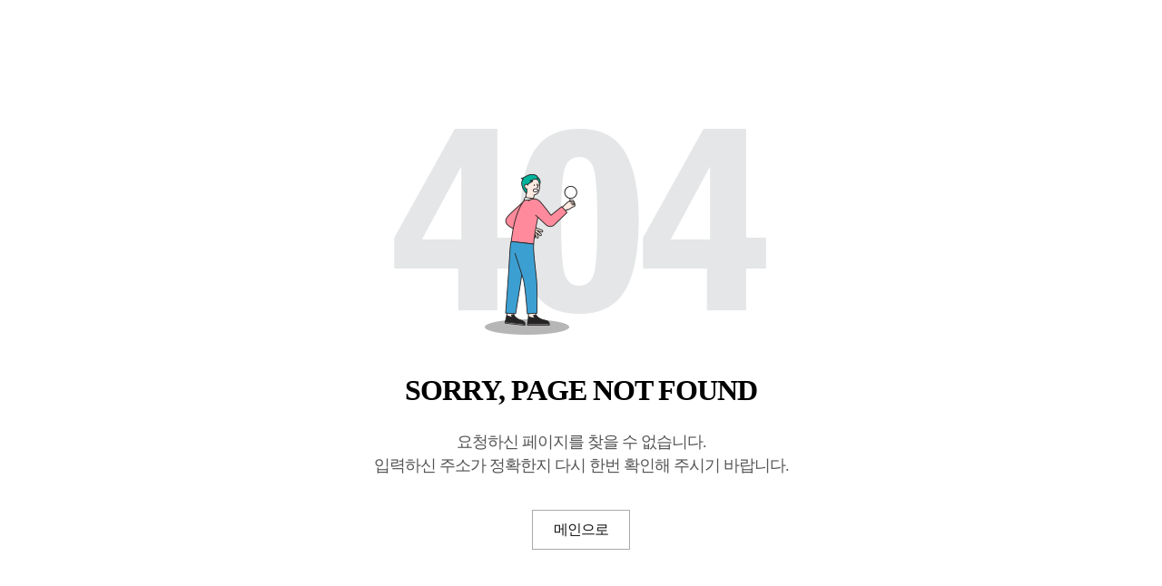

--- FILE ---
content_type: text/html; charset=UTF-8
request_url: http://www.jjgcf.kr/main/menu?gc=558WTRW&do=view&page=6&garden_id=OWbi4rm6Imy642a3498
body_size: 16127
content:
<!doctype html>
<html lang="ko">
<head>
	<meta name="viewport" content="initial-scale=1.0,minimum-scale=1.0,maximum-scale=1.0, user-scalable=no" />
	<meta charset="utf-8" />
	<meta http-equiv="X-UA-Compatible" content="IE=edge" />
	<title>404 error</title>
</head>

<body>

<style type="text/css"> 
body				{font-family:"Noto Sans KR";vertical-align:top;}
.error_wrap		{position:relative; text-align:center;margin:auto;margin-top:10%;background:url("[data-uri]") no-repeat center 0;}
.error_txt01		{font-size:2em;font-weight:bold;padding:280px 0 20px 0;letter-spacing:-1px;line-height:150%; }
.error_txt02		{font-size:1.1em; padding:0 0 20px 0;letter-spacing:-1px;line-height:150%;color:#555;}
.error_btn p			{display:inline-block;border:1px solid #aaa;line-height:42px;padding:0 23px;color:#111;font-size:1em; letter-spacing:-1px;}
</style>

<div class="error_wrap">
	<div class="error_txt01">SORRY, PAGE NOT FOUND</div>
	<div class="error_txt02">요청하신 페이지를 찾을 수 없습니다.<br />입력하신 주소가 정확한지 다시 한번 확인해 주시기 바랍니다.</div>
	<div class="error_btn"><a href="../"><p>메인으로</p></a></div>
</div>

 
</body>
</html>
